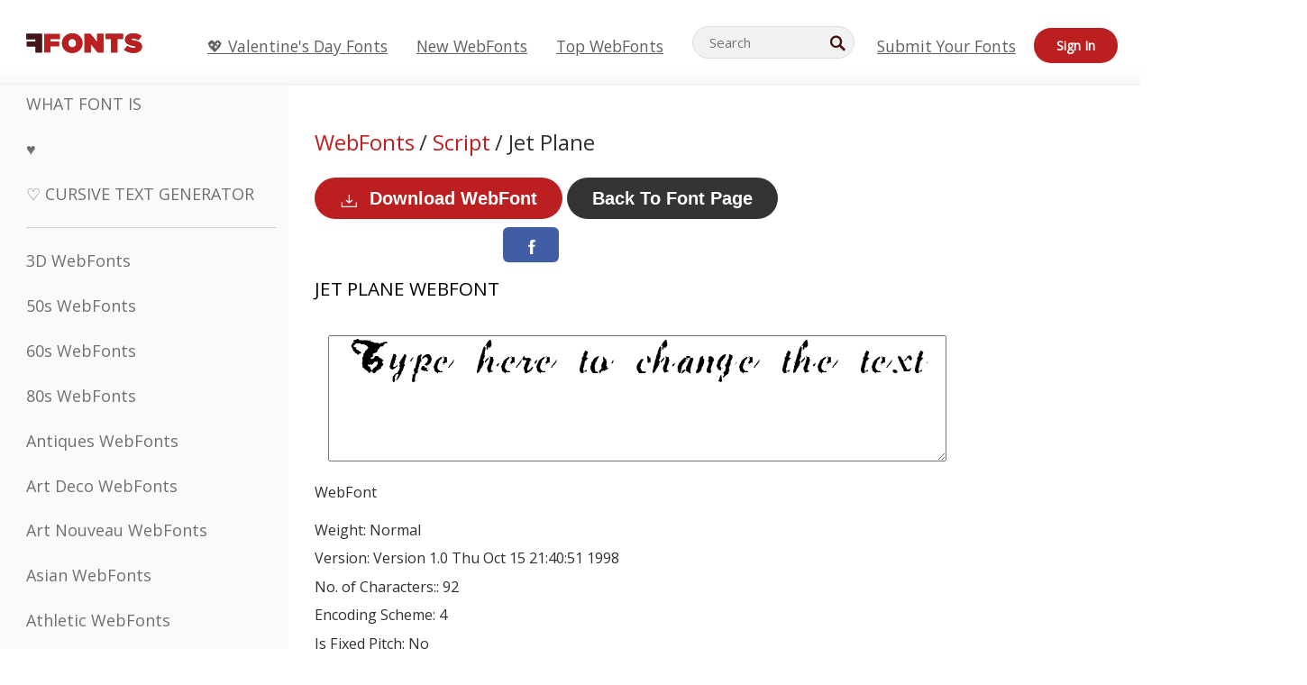

--- FILE ---
content_type: text/css
request_url: https://webfonts.ffonts.net/index.php?p=csss&id=810,14703,14704,14705,
body_size: 411
content:
@font-face {
font-family: 'Jet-Plane';
src:     url('https://webfonts.ffonts.net/webfonts/J/E/Jet-Plane/Jet-Plane.ttf.woff') format('woff'),
    url('https://webfonts.ffonts.net/webfonts/J/E/Jet-Plane/Jet-Plane.ttf.eot'),
    url('https://webfonts.ffonts.net/webfonts/J/E/Jet-Plane/Jet-Plane.ttf.eot?#iefix') format('embedded-opentype');
font-weight: 400;
font-style: normal;
font-display: swap;
}
@font-face {
font-family: 'Druillet';
src:     url('https://webfonts.ffonts.net/webfonts/D/R/Druillet/Druillet.ttf.woff') format('woff'),
    url('https://webfonts.ffonts.net/webfonts/D/R/Druillet/Druillet.ttf.eot'),
    url('https://webfonts.ffonts.net/webfonts/D/R/Druillet/Druillet.ttf.eot?#iefix') format('embedded-opentype');
font-weight: 400;
font-style: normal;
font-display: swap;
}
@font-face {
font-family: 'Respess-Capitals-Heavy';
src:     url('https://webfonts.ffonts.net/webfonts/R/E/Respess-Capitals-Heavy/Respess-Capitals-Heavy.ttf.woff') format('woff'),
    url('https://webfonts.ffonts.net/webfonts/R/E/Respess-Capitals-Heavy/Respess-Capitals-Heavy.ttf.eot'),
    url('https://webfonts.ffonts.net/webfonts/R/E/Respess-Capitals-Heavy/Respess-Capitals-Heavy.ttf.eot?#iefix') format('embedded-opentype');
font-weight: 400;
font-style: normal;
font-display: swap;
}
@font-face {
font-family: 'Respess-Capitals-Light';
src:     url('https://webfonts.ffonts.net/webfonts/R/E/Respess-Capitals-Light/Respess-Capitals-Light.ttf.woff') format('woff'),
    url('https://webfonts.ffonts.net/webfonts/R/E/Respess-Capitals-Light/Respess-Capitals-Light.ttf.eot'),
    url('https://webfonts.ffonts.net/webfonts/R/E/Respess-Capitals-Light/Respess-Capitals-Light.ttf.eot?#iefix') format('embedded-opentype');
font-weight: 400;
font-style: normal;
font-display: swap;
}
.examplefontl {
  font-family: 'Jet-Plane';
  color: black;
}
.examplefont {
  padding-bottom: 2em;
  overflow: hidden;
  text-align: center;
}
.examplefont div {
  float: left;
  border: 1px solid #ccc;
  text-align: center;
  width: 1.25em;
  height: 2em;
  margin-right: -1px;
  margin-bottom: -1px;
  font-size: 3.2em;
}
.examplefont div .defaultC {
  color: #ccc;
  font-family: arial, sans-serif;
  font-size: .4em;
  display: block;
}


--- FILE ---
content_type: application/javascript; charset=utf-8
request_url: https://fundingchoicesmessages.google.com/f/AGSKWxW18tIggH1Caeq-dJaXNOOhcF_Cq64kacsMf-rr3_PbnucThgy1w0t1VA5AuLfjoJ9ma5zEpF0JWW5vCK-ILVHaADEydnlWgXS2RHQswBwwe7C8qeN7DBfv4GqNCzAspLTViNPUFG2GK2jWWvaHvK7goZvAnJX63PVAcrn_eYXW9Wt0aYdwFd92QTE=/__160x600&/sidecol_ad./partnerads._english/adv//popadscpm.
body_size: -1285
content:
window['3d6ba0c3-4308-4b81-8bb1-dd9b571b3a6d'] = true;